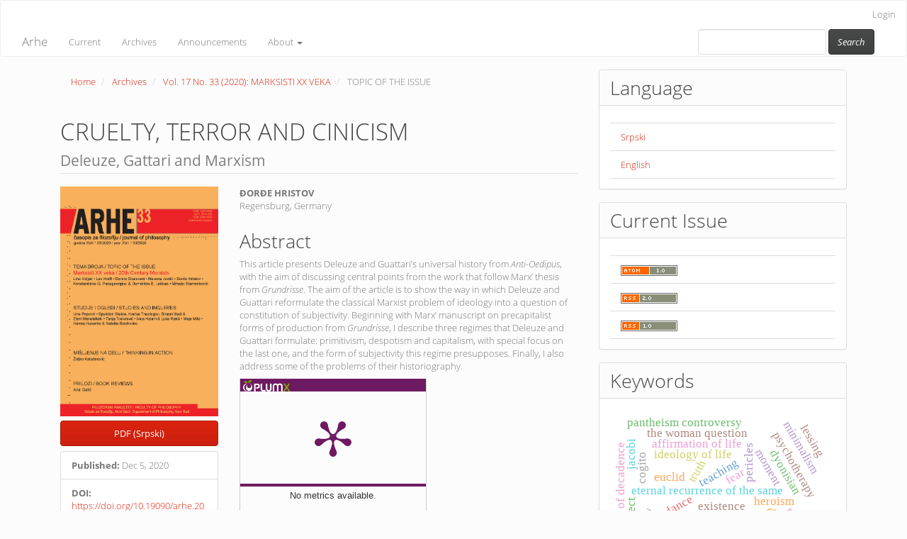

--- FILE ---
content_type: text/html; charset=utf-8
request_url: https://arhe.ff.uns.ac.rs/index.php/arhe/article/view/2293?articlesBySimilarityPage=2
body_size: 9243
content:

	
<!DOCTYPE html>
<html lang="en-US" xml:lang="en-US">
<head>
	<meta charset="utf-8">
	<meta name="viewport" content="width=device-width, initial-scale=1.0, viewport-fit=cover">
	<title>
		CRUELTY, TERROR AND CINICISM: Deleuze, Gattari and Marxism
							| Arhe
			</title>

	
<meta name="generator" content="Open Journal Systems 3.3.0.17">
<link rel="schema.DC" href="http://purl.org/dc/elements/1.1/" />
<meta name="DC.Creator.PersonalName" content="ĐORĐE HRISTOV"/>
<meta name="DC.Date.created" scheme="ISO8601" content="2020-12-05"/>
<meta name="DC.Date.dateSubmitted" scheme="ISO8601" content="2020-12-05"/>
<meta name="DC.Date.issued" scheme="ISO8601" content="2020-12-05"/>
<meta name="DC.Date.modified" scheme="ISO8601" content="2021-06-04"/>
<meta name="DC.Description" xml:lang="en" content="This article presents Deleuze and Guattari’s universal history from Anti-Oedipus, with the aim of discussing central points from the work that follow Marx’ thesis from Grundrisse. The aim of the article is to show the way in which Deleuze and Guattari reformulate the classical Marxist problem of ideology into a question of constitution of subjectivity. Beginning with Marx’ manuscript on precapitalist forms of production from Grundrisse, I describe three regimes that Deleuze and Guattari formulate: primitivism, despotism and capitalism, with special focus on the last one, and the form of subjectivity this regime presupposes. Finally, I also address some of the problems of their historiography."/>
<meta name="DC.Description" xml:lang="sr" content="Rad prezentuje Delezovu i Gatarijevu univerzalnu istoriju iz Anti-Edipa sa ciljem osvrta na centralne momente ovog dela koji se nadovezuju na Marksove teze iz Grundrisse. Svrha rada je da pokaže na koji način Delez i Gatari preformulišu klasični marksistički problem ideologije u pitanje konstitucije subjektivnosti. Polazeći od Marksovog manuskripta o pretkapitalističkim formama proizvodnje iz Grundrisse prikazujemo tri različita režima koje Delez i Gatari formulišu: primitivizam, despotizam i kapitalizam, sa posebnim fokusom na poslednji i na formu subjektivnosti koju ovaj režim pretpostavlja. Konačno se u radu osvrćemo i na probleme sa kojima se Delezova i Gatarijeva istoriografija suočava."/>
<meta name="DC.Format" scheme="IMT" content="application/pdf"/>
<meta name="DC.Identifier" content="2293"/>
<meta name="DC.Identifier.pageNumber" content="105-121"/>
<meta name="DC.Identifier.DOI" content="10.19090/arhe.2020.33.105-121"/>
<meta name="DC.Identifier.URI" content="https://arhe.ff.uns.ac.rs/index.php/arhe/article/view/2293"/>
<meta name="DC.Language" scheme="ISO639-1" content="sr"/>
<meta name="DC.Rights" content="Copyright (c) 0 "/>
<meta name="DC.Rights" content=""/>
<meta name="DC.Source" content="Arhe"/>
<meta name="DC.Source.ISSN" content="2560-5593"/>
<meta name="DC.Source.Issue" content="33"/>
<meta name="DC.Source.Volume" content="17"/>
<meta name="DC.Source.URI" content="https://arhe.ff.uns.ac.rs/index.php/arhe"/>
<meta name="DC.Subject" xml:lang="en" content="Deleuze and Guattari, Marx, capitalism, cruelty, terror, cynicism, divine presupposition"/>
<meta name="DC.Title" content="CRUELTY, TERROR AND CINICISM: Deleuze, Gattari and Marxism"/>
<meta name="DC.Title.Alternative" xml:lang="en" content="CRUELTY, TERROR AND CINICISM: Deleuze, Gattari and Marxism"/>
<meta name="DC.Type" content="Text.Serial.Journal"/>
<meta name="DC.Type.articleType" content="TOPIC OF THE ISSUE"/>
<meta name="gs_meta_revision" content="1.1"/>
<meta name="citation_journal_title" content="Arhe"/>
<meta name="citation_journal_abbrev" content="arhe"/>
<meta name="citation_issn" content="2560-5593"/> 
<meta name="citation_author" content="ĐORĐE HRISTOV"/>
<meta name="citation_author_institution" content="Regensburg, Germany"/>
<meta name="citation_title" content="OKRUTNOST, TEROR I CINIZAM: Delez, Gatari i marksizam"/>
<meta name="citation_language" content="sr"/>
<meta name="citation_date" content="2020/12/05"/>
<meta name="citation_volume" content="17"/>
<meta name="citation_issue" content="33"/>
<meta name="citation_firstpage" content="105"/>
<meta name="citation_lastpage" content="121"/>
<meta name="citation_doi" content="10.19090/arhe.2020.33.105-121"/>
<meta name="citation_abstract_html_url" content="https://arhe.ff.uns.ac.rs/index.php/arhe/article/view/2293"/>
<meta name="citation_keywords" xml:lang="en" content="Deleuze and Guattari, Marx, capitalism, cruelty, terror, cynicism, divine presupposition"/>
<meta name="citation_pdf_url" content="https://arhe.ff.uns.ac.rs/index.php/arhe/article/download/2293/2306"/>
<meta name="og:site_name" content="Arhe"/>
<meta name="og:type" content="article"/>
<meta name="og:title" content="OKRUTNOST, TEROR I CINIZAM: Delez, Gatari i marksizam"/>
<meta name="og:description" content="
Rad prezentuje Delezovu i Gatarijevu univerzalnu istoriju iz Anti-Edipa sa ciljem osvrta na centralne momente ovog dela koji se nadovezuju na Marksove teze iz Grundrisse. Svrha rada je da pokaže na koji način Delez i Gatari preformulišu klasični marksistički problem ideologije u pitanje konstitucije subjektivnosti. Polazeći od Marksovog manuskripta o pretkapitalističkim formama proizvodnje iz Grundrisse prikazujemo tri različita režima koje Delez i Gatari formulišu: primitivizam, despotizam i kapitalizam, sa posebnim fokusom na poslednji i na formu subjektivnosti koju ovaj režim pretpostavlja. Konačno se u radu osvrćemo i na probleme sa kojima se Delezova i Gatarijeva istoriografija suočava.
"/>
<meta name="og:url" content="https://arhe.ff.uns.ac.rs/index.php/arhe/article/view/2293"/>
<meta name="og:locale" content="sr_RS@latin"/>
<meta name="og:image" content="https://arhe.ff.uns.ac.rs/public/journals/8/cover_issue_176_sr_RS@latin.png"/>
<meta name="article:published_time" content="2020-12-05"/>
<meta name="article:tag" content="Deleuze and Guattari, Marx, capitalism, cruelty, terror, cynicism, divine presupposition"/>
<link rel="alternate" type="application/atom+xml" href="https://arhe.ff.uns.ac.rs/index.php/arhe/gateway/plugin/AnnouncementFeedGatewayPlugin/atom">
<link rel="alternate" type="application/rdf+xml" href="https://arhe.ff.uns.ac.rs/index.php/arhe/gateway/plugin/AnnouncementFeedGatewayPlugin/rss">
<link rel="alternate" type="application/rss+xml" href="https://arhe.ff.uns.ac.rs/index.php/arhe/gateway/plugin/AnnouncementFeedGatewayPlugin/rss2">
	<link rel="stylesheet" href="https://arhe.ff.uns.ac.rs/index.php/arhe/$$$call$$$/page/page/css?name=bootstrapTheme-simplex" type="text/css" /><link rel="stylesheet" href="https://arhe.ff.uns.ac.rs/plugins/generic/doiInSummary/styles/doi.css?v=3.3.0.17" type="text/css" />
</head><body class="pkp_page_article pkp_op_view">
	<div class="pkp_structure_page">

		<nav id="accessibility-nav" class="sr-only" role="navigation" aria-labelled-by="accessible-menu-label">
			<div id="accessible-menu-label">
				Quick jump to page content
			</div>
			<ul>
			  <li><a href="#main-navigation">Main Navigation</a></li>
			  <li><a href="#main-content">Main Content</a></li>
			  <li><a href="#sidebar">Sidebar</a></li>
			</ul>
		</nav>

				<header class="navbar navbar-default" id="headerNavigationContainer" role="banner">
			<div class="container-bg">
								<div class="container-fluid">
					<div class="row">
						<nav aria-label="User Navigation">
								<ul id="navigationUser" class="nav nav-pills tab-list pull-right loggedOut">
																					<li class=" menu-item-47">
				<a href="https://arhe.ff.uns.ac.rs/index.php/arhe/login">
					Login
									</a>
							</li>
										</ul>

						</nav>
					</div><!-- .row -->
				</div><!-- .container-fluid -->

				<div class="container-fluid">

					<div class="navbar-header">

												<button type="button" class="navbar-toggle collapsed" data-toggle="collapse" data-target="#nav-menu" aria-expanded="false" aria-controls="navbar">
							<span class="sr-only">Toggle navigation</span>
							<span class="icon-bar"></span>
							<span class="icon-bar"></span>
							<span class="icon-bar"></span>
						</button>

																			<div class="site-name">
																												<a href="																	https://arhe.ff.uns.ac.rs/index.php/index
															" class="navbar-brand">Arhe</a>
																				</div>
						
					</div>

										
											<nav id="nav-menu" class="navbar-collapse collapse" aria-label="Site Navigation">
																					<ul id="main-navigation" class="nav navbar-nav ">
														<li class=" menu-item-53">
				<a href="https://arhe.ff.uns.ac.rs/index.php/arhe/issue/current">
					Current
									</a>
							</li>
														<li class=" menu-item-54">
				<a href="https://arhe.ff.uns.ac.rs/index.php/arhe/issue/archive">
					Archives
									</a>
							</li>
														<li class=" menu-item-55">
				<a href="https://arhe.ff.uns.ac.rs/index.php/arhe/announcement">
					Announcements
									</a>
							</li>
																					<li class=" menu-item-56 dropdown">
				<a href="https://arhe.ff.uns.ac.rs/index.php/arhe/about" class="dropdown-toggle" data-toggle="dropdown" role="button" aria-haspopup="true" aria-expanded="false">
					About
											<span class="caret"></span>
									</a>
									<ul class="dropdown-menu ">
																					<li class=" menu-item-57">
									<a href="https://arhe.ff.uns.ac.rs/index.php/arhe/about">
										About the Journal
									</a>
								</li>
																												<li class=" menu-item-252">
									<a href="https://arhe.ff.uns.ac.rs/index.php/arhe/pc">
										
									</a>
								</li>
																												<li class=" menu-item-58">
									<a href="https://arhe.ff.uns.ac.rs/index.php/arhe/about/submissions">
										Submissions
									</a>
								</li>
																																									<li class=" menu-item-60">
									<a href="https://arhe.ff.uns.ac.rs/index.php/arhe/about/contact">
										Contact
									</a>
								</li>
																		</ul>
							</li>
			</ul>

					

																						<div class="pull-md-right">
									<form class="navbar-form navbar-left" role="search" method="post" action="https://arhe.ff.uns.ac.rs/index.php/arhe/search/search">
  <div class="form-group">
    <input class="form-control" name="query" value="" type="text" aria-label="Search Query" placeholder="">
  </div>
  <button type="submit" class="btn btn-default"><i class="material-icons">Search</i></button>
</form>
								</div>
													</nav>
					
				</div><!-- .pkp_head_wrapper -->
			</div>
		</header><!-- .pkp_structure_head -->

				<div class="pkp_structure_content container">
			<main class="pkp_structure_main col-xs-12 col-sm-10 col-md-8" role="main">

<div class="page page_article">
			<nav class="cmp_breadcrumbs" role="navigation" aria-label="You are here:">
	<ol class="breadcrumb">
		<li>
			<a href="https://arhe.ff.uns.ac.rs/index.php/arhe/index">
				Home
			</a>
		</li>
		<li>
			<a href="https://arhe.ff.uns.ac.rs/index.php/arhe/issue/archive">
				Archives
			</a>
		</li>
		<li>
			<a href="https://arhe.ff.uns.ac.rs/index.php/arhe/issue/view/176">
				Vol. 17 No. 33 (2020): MARKSISTI XX VEKA
			</a>
		</li>
		<li class="active">
							TOPIC OF THE ISSUE
					</li>
	</ol>
</nav>
	
		<article class="article-details">

		
	<header>
		<h1 class="page-header">
			CRUELTY, TERROR AND CINICISM
							<small>
					Deleuze, Gattari and Marxism
				</small>
					</h1>
	</header>

	<div class="row">

		<section class="article-sidebar col-md-4">

						<h2 class="sr-only">Article Sidebar</h2>

										<div class="cover-image">
											<a href="https://arhe.ff.uns.ac.rs/index.php/arhe/issue/view/176">
							<img
								class="img-responsive"
								src="https://arhe.ff.uns.ac.rs/public/journals/8/cover_issue_176_sr_RS@latin.png"
								alt=""
							>
						</a>
									</div>
			
										<div class="download">
																		
	
							

<a class="galley-link btn btn-primary pdf" role="button" href="https://arhe.ff.uns.ac.rs/index.php/arhe/article/view/2293/2306">

		
	PDF (Srpski)

	</a>
																				</div>
			
			<div class="list-group">

													<div class="list-group-item date-published">
												<strong>Published:</strong>
						Dec  5, 2020
					</div>
																								
																																														<div class="list-group-item doi">
														<strong>DOI:</strong>
							<a href="https://doi.org/10.19090/arhe.2020.33.105-121">
								https://doi.org/10.19090/arhe.2020.33.105-121
							</a>
						</div>
									
													<div class="list-group-item keywords">
						<strong>						Keywords:</strong>
						<div class="">
							<span class="value">
																	Deleuze and Guattari, Marx, capitalism, cruelty, terror, cynicism, divine presupposition															</span>
						</div>
					</div>
							</div>

		</section><!-- .article-sidebar -->

		<div class="col-md-8">
			<section class="article-main">

								<h2 class="sr-only">Main Article Content</h2>

									<div class="authors">
													<div class="author">
								<strong>ĐORĐE HRISTOV</strong>
																	<div class="article-author-affilitation">
										Regensburg, Germany
									</div>
																							</div>
											</div>
				
													<div class="article-summary" id="summary">
						<h2>Abstract</h2>
						<div class="article-abstract">
							<p>This article presents Deleuze and Guattari’s universal history from <em>Anti-Oedipus</em>, with the aim of discussing central points from the work that follow Marx’ thesis from <em>Grundrisse</em>. The aim of the article is to show the way in which Deleuze and Guattari reformulate the classical Marxist problem of ideology into a question of constitution of subjectivity. Beginning with Marx’ manuscript on precapitalist forms of production from <em>Grundrisse</em>, I describe three regimes that Deleuze and Guattari formulate: primitivism, despotism and capitalism, with special focus on the last one, and the form of subjectivity this regime presupposes. Finally, I also address some of the problems of their historiography.</p>
						</div>
					</div>
				
				 <!-- Plum Analytics -->
<a href="https://plu.mx/plum/a/?doi=10.19090/arhe.2020.33.105-121" class="plumx-summary" data-hide-when-empty="false" data-orientation="vertical" ></a>
<!-- /Plum Analytics -->


			</section><!-- .article-main -->

			<section class="article-more-details">

								<h2 class="sr-only">Article Details</h2>

													<div class="panel panel-default how-to-cite">
						<div class="panel-heading">
							How to Cite
						</div>
						<div class="panel-body">
							<div id="citationOutput" role="region" aria-live="polite">
								<div class="csl-bib-body">
  <div class="csl-entry">HRISTOV, ĐORĐE. (2020). CRUELTY, TERROR AND CINICISM: Deleuze, Gattari and Marxism. <i>Arhe</i>, <i>17</i>(33), 105–121. https://doi.org/10.19090/arhe.2020.33.105-121</div>
</div>
							</div>
							<div class="btn-group">
							  <button type="button" class="btn btn-default dropdown-toggle" data-toggle="dropdown" aria-controls="cslCitationFormats">
								More Citation Formats
									<span class="caret"></span>
							  </button>
							  <ul class="dropdown-menu" role="menu">
																			<li>
											<a
												aria-controls="citationOutput"
												href="https://arhe.ff.uns.ac.rs/index.php/arhe/citationstylelanguage/get/acm-sig-proceedings?submissionId=2293&amp;publicationId=2243"
												data-load-citation
												data-json-href="https://arhe.ff.uns.ac.rs/index.php/arhe/citationstylelanguage/get/acm-sig-proceedings?submissionId=2293&amp;publicationId=2243&amp;return=json"
											>
												ACM
											</a>
										</li>
																			<li>
											<a
												aria-controls="citationOutput"
												href="https://arhe.ff.uns.ac.rs/index.php/arhe/citationstylelanguage/get/acs-nano?submissionId=2293&amp;publicationId=2243"
												data-load-citation
												data-json-href="https://arhe.ff.uns.ac.rs/index.php/arhe/citationstylelanguage/get/acs-nano?submissionId=2293&amp;publicationId=2243&amp;return=json"
											>
												ACS
											</a>
										</li>
																			<li>
											<a
												aria-controls="citationOutput"
												href="https://arhe.ff.uns.ac.rs/index.php/arhe/citationstylelanguage/get/apa?submissionId=2293&amp;publicationId=2243"
												data-load-citation
												data-json-href="https://arhe.ff.uns.ac.rs/index.php/arhe/citationstylelanguage/get/apa?submissionId=2293&amp;publicationId=2243&amp;return=json"
											>
												APA
											</a>
										</li>
																			<li>
											<a
												aria-controls="citationOutput"
												href="https://arhe.ff.uns.ac.rs/index.php/arhe/citationstylelanguage/get/associacao-brasileira-de-normas-tecnicas?submissionId=2293&amp;publicationId=2243"
												data-load-citation
												data-json-href="https://arhe.ff.uns.ac.rs/index.php/arhe/citationstylelanguage/get/associacao-brasileira-de-normas-tecnicas?submissionId=2293&amp;publicationId=2243&amp;return=json"
											>
												ABNT
											</a>
										</li>
																			<li>
											<a
												aria-controls="citationOutput"
												href="https://arhe.ff.uns.ac.rs/index.php/arhe/citationstylelanguage/get/chicago-author-date?submissionId=2293&amp;publicationId=2243"
												data-load-citation
												data-json-href="https://arhe.ff.uns.ac.rs/index.php/arhe/citationstylelanguage/get/chicago-author-date?submissionId=2293&amp;publicationId=2243&amp;return=json"
											>
												Chicago
											</a>
										</li>
																			<li>
											<a
												aria-controls="citationOutput"
												href="https://arhe.ff.uns.ac.rs/index.php/arhe/citationstylelanguage/get/harvard-cite-them-right?submissionId=2293&amp;publicationId=2243"
												data-load-citation
												data-json-href="https://arhe.ff.uns.ac.rs/index.php/arhe/citationstylelanguage/get/harvard-cite-them-right?submissionId=2293&amp;publicationId=2243&amp;return=json"
											>
												Harvard
											</a>
										</li>
																			<li>
											<a
												aria-controls="citationOutput"
												href="https://arhe.ff.uns.ac.rs/index.php/arhe/citationstylelanguage/get/ieee?submissionId=2293&amp;publicationId=2243"
												data-load-citation
												data-json-href="https://arhe.ff.uns.ac.rs/index.php/arhe/citationstylelanguage/get/ieee?submissionId=2293&amp;publicationId=2243&amp;return=json"
											>
												IEEE
											</a>
										</li>
																			<li>
											<a
												aria-controls="citationOutput"
												href="https://arhe.ff.uns.ac.rs/index.php/arhe/citationstylelanguage/get/modern-language-association?submissionId=2293&amp;publicationId=2243"
												data-load-citation
												data-json-href="https://arhe.ff.uns.ac.rs/index.php/arhe/citationstylelanguage/get/modern-language-association?submissionId=2293&amp;publicationId=2243&amp;return=json"
											>
												MLA
											</a>
										</li>
																			<li>
											<a
												aria-controls="citationOutput"
												href="https://arhe.ff.uns.ac.rs/index.php/arhe/citationstylelanguage/get/turabian-fullnote-bibliography?submissionId=2293&amp;publicationId=2243"
												data-load-citation
												data-json-href="https://arhe.ff.uns.ac.rs/index.php/arhe/citationstylelanguage/get/turabian-fullnote-bibliography?submissionId=2293&amp;publicationId=2243&amp;return=json"
											>
												Turabian
											</a>
										</li>
																			<li>
											<a
												aria-controls="citationOutput"
												href="https://arhe.ff.uns.ac.rs/index.php/arhe/citationstylelanguage/get/vancouver?submissionId=2293&amp;publicationId=2243"
												data-load-citation
												data-json-href="https://arhe.ff.uns.ac.rs/index.php/arhe/citationstylelanguage/get/vancouver?submissionId=2293&amp;publicationId=2243&amp;return=json"
											>
												Vancouver
											</a>
										</li>
																  </ul>
							</div>
														<div class="btn-group">
								<button type="button" class="btn btn-default dropdown-toggle" data-toggle="dropdown" aria-controls="cslCitationFormats">
									Download Citation
										<span class="caret"></span>
								</button>
														<ul class="dropdown-menu" role="menu">
																	<li>
										<a href="https://arhe.ff.uns.ac.rs/index.php/arhe/citationstylelanguage/download/ris?submissionId=2293&amp;publicationId=2243">
											<span class="fa fa-download"></span>
											Endnote/Zotero/Mendeley (RIS)
										</a>
																	<li>
										<a href="https://arhe.ff.uns.ac.rs/index.php/arhe/citationstylelanguage/download/bibtex?submissionId=2293&amp;publicationId=2243">
											<span class="fa fa-download"></span>
											BibTeX
										</a>
															</ul>
							</div>
													</div>
					</div>
				
																			
								<div class="panel panel-default issue">
					<div class="panel-heading">
						Issue
					</div>
					<div class="panel-body">
						<a class="title" href="https://arhe.ff.uns.ac.rs/index.php/arhe/issue/view/176">
							Vol. 17 No. 33 (2020): MARKSISTI XX VEKA
						</a>

					</div>
				</div>

									<div class="panel panel-default section">
						<div class="panel-heading">
							Section
						</div>
						<div class="panel-body">
							TOPIC OF THE ISSUE
						</div>
					</div>
				
								
																																									<div class="panel panel-default author-bios">
						<div class="panel-heading">
															Author Biography
													</div>
						<div class="panel-body">
																								<div class="media biography">
										<div class="media-body">
											<h3 class="media-heading biography-author">
																																																			ĐORĐE HRISTOV, <span class="affiliation">Regensburg, Germany</span>
																							</h3>
											<p>Regensburg, Germany</p>
										</div>
									</div>
																					</div>
					</div>
				
				

													<div class="article-references">
						<h2>References</h2>
						<div class="article-references-content">
															Žil Delez i Feliks Gatari, Kapitalizam i Shizofrenija: Anti Edip, Izdavačka knjižarnica Zorana Stojanovićam 1990.<br />
<br />
Gilles Deleuze i Félix Guattari, Capitalisme e Schizophrénie: L‘Anti-Œdipe, Paris: Les Éditions De Minuit 1973.<br />
<br />
Gilles Deleuze i Félix Guattari, Capitalisme e Schizophrénie: Mille Plateaux, Paris: Les Éditions De Minuit 1980.<br />
<br />
Karl Marks, Osnovi kritike političke ekonomije (Ekonomski rukopisi 1857 – 1859), Prvi deo; u: Karl Marks i Fridrih Engels, Dela, XIX tom, Beograd: Prosveta 1979.<br />
<br />
Jason Reed, The Age of Cynicism: Deleuze and Guattari on the Production of Subjectivity in Capitalism, u: Deleuze and Politics (ed. Ian Buchanan, Nicholas Thornburn), Edinburgh University Press 2008.<br />
<br />
Fredric Jameson, „Marxism and dualism in Deleuze“, The South Atlantic Quarterly Vol. 96, Iss. 3, 1997, str. 393 – 417.
													</div>
					</div>
				
			</section><!-- .article-details -->
		</div><!-- .col-md-8 -->
	</div><!-- .row -->

</article>

	<div id="articlesBySameAuthorList">
						<h3>Most read articles by the same author(s)</h3>

			<ul>
																													<li>
													ĐORĐE HRISTOV,
												<a href="https://arhe.ff.uns.ac.rs/index.php/arhe/article/view/2436">
							GILLES DELEUZE’S HISTORY OF PHILOSOPHY
						</a>,
						<a href="https://arhe.ff.uns.ac.rs/index.php/arhe/issue/view/185">
							Arhe: Vol. 20 No. 40 (2023): PHILOSOPHY OF THE HISTORY OF PHILOSOPHY
						</a>
					</li>
																													<li>
													ĐORĐE  HRISTOV,
												<a href="https://arhe.ff.uns.ac.rs/index.php/arhe/article/view/2381">
							THREE WARS IN HEGEL’S PHILOSOPHY
						</a>,
						<a href="https://arhe.ff.uns.ac.rs/index.php/arhe/issue/view/181">
							Arhe: Vol. 19 No. 37 (2022): HEGEL’S PHILOSOPHY
						</a>
					</li>
																													<li>
													ĐORĐE HRISTOV,
												<a href="https://arhe.ff.uns.ac.rs/index.php/arhe/article/view/2399">
							THE “MIXED CONSTITUTION” AND WORLD-HISTORICAL REGIMES IN HEGEL’S POLITICAL PHILOSOPHY
						</a>,
						<a href="https://arhe.ff.uns.ac.rs/index.php/arhe/issue/view/183">
							Arhe: Vol. 19 No. 38 (2022): PHILOSOPHY OF HISTORY
						</a>
					</li>
																													<li>
													ĐORĐE HRISTOV,
												<a href="https://arhe.ff.uns.ac.rs/index.php/arhe/article/view/2422">
							ROUSSEAU, KANT AND THE CRITIQUE OF ENLIGHTENMENT
						</a>,
						<a href="https://arhe.ff.uns.ac.rs/index.php/arhe/issue/view/184">
							Arhe: Vol. 20 No. 39 (2023): PHILOSOPHY OF THE ENLIGHTENMENT
						</a>
					</li>
																													<li>
													ĐORĐE HRISTOV,
												<a href="https://arhe.ff.uns.ac.rs/index.php/arhe/article/view/2457">
							KANT, DELEUZE AND TRANSCENDENTAL EMPIRICISM
						</a>,
						<a href="https://arhe.ff.uns.ac.rs/index.php/arhe/issue/view/186">
							Arhe: Vol. 21 No. 41 (2024): EMPIRICISM
						</a>
					</li>
																													<li>
													ĐORĐE HRISTOV,
												<a href="https://arhe.ff.uns.ac.rs/index.php/arhe/article/view/2494">
							DELEUZE, THE SUBLIME, AND KANT’S ROMANTICISM
						</a>,
						<a href="https://arhe.ff.uns.ac.rs/index.php/arhe/issue/view/188">
							Arhe: Vol. 22 No. 43 (2025): PHILOSOPHY OF ROMANTICISM
						</a>
					</li>
							</ul>
			<div id="articlesBySameAuthorPages">
				
			</div>
			</div>
<div id="articlesBySimilarityList">
				<h3>
			<a name="articlesBySimilarity">Similar Articles</a>
		</h3>
		<ul>

											
				<li>
											DENKO SKALOVSKI,
										<a href="https://arhe.ff.uns.ac.rs/index.php/arhe/article/view/2291">
						TO HAVE THE PLANET OR TO BE HUMANITY
					</a>
					,
					<a href="https://arhe.ff.uns.ac.rs/index.php/arhe/issue/view/176">
						Arhe: Vol. 17 No. 33 (2020): MARKSISTI XX VEKA
					</a>
									</li>
											
				<li>
											MILOŠ PEROVIĆ,
										<a href="https://arhe.ff.uns.ac.rs/index.php/arhe/article/view/2236">
						HISTORY OF THE RECEPTION OF MARX’S THOUGHT (PART II)
					</a>
					,
					<a href="https://arhe.ff.uns.ac.rs/index.php/arhe/issue/view/173">
						Arhe: Vol. 15 No. 30 (2018): ESTETIKA
					</a>
									</li>
											
				<li>
											ŽELJKO KALUĐEROVIĆ,
										<a href="https://arhe.ff.uns.ac.rs/index.php/arhe/article/view/528">
						ARISTOTELOVO I MARKSOVO REFLEKTOVANJE ATOMISTIČKE FIZIKE
					</a>
					,
					<a href="https://arhe.ff.uns.ac.rs/index.php/arhe/issue/view/24">
						Arhe: Vol. 4 No. 7 (2007): MARX AND MARXISM
					</a>
									</li>
											
				<li>
											DIVNA VUKSANOVIĆ,
										<a href="https://arhe.ff.uns.ac.rs/index.php/arhe/article/view/1473">
						CULTURE: MODELS AND VALUES
					</a>
					,
					<a href="https://arhe.ff.uns.ac.rs/index.php/arhe/issue/view/114">
						Arhe: Vol. 11 No. 22 (2014): FILOZOFIJA KULTURE
					</a>
									</li>
											
				<li>
											GORAN RUJEVIĆ,
										<a href="https://arhe.ff.uns.ac.rs/index.php/arhe/article/view/2269">
						VACUOUSLY UNNATURAL
					</a>
					,
					<a href="https://arhe.ff.uns.ac.rs/index.php/arhe/issue/view/175">
						Arhe: Vol. 16 No. 32 (2019): ETIKA
					</a>
									</li>
											
				<li>
											Milenko A. Perović,
										<a href="https://arhe.ff.uns.ac.rs/index.php/arhe/article/view/525">
						MARKSOV POJAM DIJALEKTIKE
					</a>
					,
					<a href="https://arhe.ff.uns.ac.rs/index.php/arhe/issue/view/24">
						Arhe: Vol. 4 No. 7 (2007): MARX AND MARXISM
					</a>
									</li>
											
				<li>
											MARK LOŠONC,
										<a href="https://arhe.ff.uns.ac.rs/index.php/arhe/article/view/1762">
						WHAT IS HISTORICAL SINGULARITY? CONCEPTUAL DILEMMAS AND CHALLENGES
					</a>
					,
					<a href="https://arhe.ff.uns.ac.rs/index.php/arhe/issue/view/132">
						Arhe: Vol. 12 No. 23 (2015): LEIBNIZ’S PHILOSOPHY
					</a>
									</li>
											
				<li>
											DRAGAN PROLE,
										<a href="https://arhe.ff.uns.ac.rs/index.php/arhe/article/view/2397">
						A BRIEF HISTORY OF CORRUPTION
					</a>
					,
					<a href="https://arhe.ff.uns.ac.rs/index.php/arhe/issue/view/183">
						Arhe: Vol. 19 No. 38 (2022): PHILOSOPHY OF HISTORY
					</a>
									</li>
											
				<li>
											LAZAR  ATANASKOVIĆ,
										<a href="https://arhe.ff.uns.ac.rs/index.php/arhe/article/view/2371">
						SCHILLER AND APORIAS OF HISTORIOGRAPHICAL CHARACTEROLOGY
					</a>
					,
					<a href="https://arhe.ff.uns.ac.rs/index.php/arhe/issue/view/179">
						Arhe: Vol. 18 No. 36 (2021): PROBLEMS OF ONTOLOGY
					</a>
									</li>
											
				<li>
											MILOŠ PEROVIĆ,
										<a href="https://arhe.ff.uns.ac.rs/index.php/arhe/article/view/2230">
						HISTORY OF THE RECEPTION OF MARX’S THOUGHT (PART I)
					</a>
					,
					<a href="https://arhe.ff.uns.ac.rs/index.php/arhe/issue/view/172">
						Arhe: Vol. 15 No. 29 (2018): AVGUSTINOVA FILOZOFIJA
					</a>
									</li>
					</ul>
		<p id="articlesBySimilarityPages">
			<a href="https://arhe.ff.uns.ac.rs/index.php/arhe/article/view/2293?articlesBySimilarityPage=1#articlesBySimilarity">&lt;&lt;</a>&nbsp;<a href="https://arhe.ff.uns.ac.rs/index.php/arhe/article/view/2293?articlesBySimilarityPage=1#articlesBySimilarity">&lt;</a>&nbsp;<a href="https://arhe.ff.uns.ac.rs/index.php/arhe/article/view/2293?articlesBySimilarityPage=1#articlesBySimilarity">1</a>&nbsp;<strong>2</strong>&nbsp;<a href="https://arhe.ff.uns.ac.rs/index.php/arhe/article/view/2293?articlesBySimilarityPage=3#articlesBySimilarity">3</a>&nbsp;<a href="https://arhe.ff.uns.ac.rs/index.php/arhe/article/view/2293?articlesBySimilarityPage=3#articlesBySimilarity">&gt;</a>&nbsp;<a href="https://arhe.ff.uns.ac.rs/index.php/arhe/article/view/2293?articlesBySimilarityPage=3#articlesBySimilarity">&gt;&gt;</a>&nbsp;
		</p>
		<p id="articlesBySimilaritySearch">
						You may also <a href="https://arhe.ff.uns.ac.rs/index.php/arhe/search/search?query=delez%20gatari%20marks%20kapitalizam%20okrutnost%20teror%20cinizam%20bo%C5%BEanska%20pretpostavka">start an advanced similarity search</a> for this article.
		</p>
	</div>
<!-- Plum Analytics -->
<script type="text/javascript" src="//cdn.plu.mx/widget-all.js"></script>
<!-- /Plum Analytics -->



</div><!-- .page -->

	</main>

									<aside id="sidebar" class="pkp_structure_sidebar left col-xs-12 col-sm-2 col-md-4" role="complementary" aria-label="Sidebar">
				 
<div class="pkp_block block_language">
	<h2 class="title">
		Language
	</h2>

	<div class="content">
		<ul>
							<li class="locale_sr_RS@latin" lang="sr-RS@latin">
					<a href="https://arhe.ff.uns.ac.rs/index.php/arhe/user/setLocale/sr_RS%40latin?source=%2Findex.php%2Farhe%2Farticle%2Fview%2F2293%3FarticlesBySimilarityPage%3D2">
						Srpski
					</a>
				</li>
							<li class="locale_en_US current" lang="en-US">
					<a href="https://arhe.ff.uns.ac.rs/index.php/arhe/user/setLocale/en_US?source=%2Findex.php%2Farhe%2Farticle%2Fview%2F2293%3FarticlesBySimilarityPage%3D2">
						English
					</a>
				</li>
					</ul>
	</div>
</div><!-- .block_language -->
<div class="pkp_block block_web_feed">
	<h2 class="title">Current Issue</h2>
	<div class="content">
		<ul>
			<li>
				<a href="https://arhe.ff.uns.ac.rs/index.php/arhe/gateway/plugin/WebFeedGatewayPlugin/atom">
					<img src="https://arhe.ff.uns.ac.rs/lib/pkp/templates/images/atom.svg" alt="Atom logo">
				</a>
			</li>
			<li>
				<a href="https://arhe.ff.uns.ac.rs/index.php/arhe/gateway/plugin/WebFeedGatewayPlugin/rss2">
					<img src="https://arhe.ff.uns.ac.rs/lib/pkp/templates/images/rss20_logo.svg" alt="RSS2 logo">
				</a>
			</li>
			<li>
				<a href="https://arhe.ff.uns.ac.rs/index.php/arhe/gateway/plugin/WebFeedGatewayPlugin/rss">
					<img src="https://arhe.ff.uns.ac.rs/lib/pkp/templates/images/rss10_logo.svg" alt="RSS1 logo">
				</a>
			</li>
		</ul>
	</div>
</div>
<div class="pkp_block block_Keywordcloud">
	<h2 class="title">Keywords</h2>
	<div class="content" id='wordcloud'></div>

	<script>
		function randomColor() {
			var cores = ['#1f77b4', '#ff7f0e', '#2ca02c', '#d62728', '#9467bd', '#8c564b', '#e377c2', '#7f7f7f', '#bcbd22', '#17becf'];
			return cores[Math.floor(Math.random()*cores.length)];
		}

					document.addEventListener("DOMContentLoaded", function() {
				var keywords = [{"text":"turn out, to challenge, to dispose of, to reveal, being, essence, poststance, phenomenon, functionality","size":1},{"text":"ideology of life","size":1},{"text":"truth","size":1},{"text":"eternal recurrence of the same","size":1},{"text":"existence","size":1},{"text":"tragedy","size":1},{"text":"heroism","size":1},{"text":"criticism against the ideology of life","size":1},{"text":"criticism of decadence","size":1},{"text":"moment","size":1},{"text":"affirmation of life","size":1},{"text":"fascism","size":1},{"text":"dyonisian","size":1},{"text":"psychotherapy","size":1},{"text":"dance","size":1},{"text":"minimalism","size":1},{"text":"zeitatomenlehre","size":1},{"text":"die sitte","size":1},{"text":"microtonality","size":1},{"text":"sense","size":1},{"text":"pericles","size":1},{"text":"the woman question","size":1},{"text":"ancient greece","size":1},{"text":"cogito","size":1},{"text":"consciousness","size":1},{"text":"phenomenon","size":1},{"text":"negation","size":1},{"text":"die sittlichkeit","size":1},{"text":"subject","size":1},{"text":"textbooks","size":1},{"text":"high school","size":1},{"text":"teaching","size":1},{"text":"antiteleology","size":1},{"text":"teleology","size":1},{"text":"eternal reccurence","size":1},{"text":"becoming","size":1},{"text":"history of philosophy","size":1},{"text":"jacobi","size":1},{"text":"transcendence","size":1},{"text":"immanence","size":1},{"text":"euclid","size":1},{"text":"more geometrico","size":1},{"text":"lessing","size":1},{"text":"mendelssohn","size":1},{"text":"pantheism controversy","size":1},{"text":"fear","size":1},{"text":"class","size":1},{"text":"women","size":1},{"text":"slaves","size":1},{"text":"citizens","size":1}];
				var totalWeight = 0;
				var width = 300;
				var height = 200;
				var transitionDuration = 200;	
				var length_keywords = keywords.length;
				var layout = d3.layout.cloud();

				layout.size([width, height])
					.words(keywords)
					.fontSize(function(d)
					{
						return fontSize(+d.size);
					})
					.on('end', draw);
				
				var svg = d3.select("#wordcloud").append("svg")
					.attr("viewBox", "0 0 " + width + " " + height)	
					.attr("width", '100%');		
				
				function update() {
					var words = layout.words();
					fontSize = d3.scaleLinear().range([16, 34]);
					if (words.length) {
						fontSize.domain([+words[words.length - 1].size || 1, +words[0].size]);
					}
				}
				
				keywords.forEach(function(item,index){totalWeight += item.size;});

				update();

				function draw(words, bounds) {
					var w = layout.size()[0],
						h = layout.size()[1];

					scaling = bounds
						? Math.min(
							w / Math.abs(bounds[1].x - w / 2),
							w / Math.abs(bounds[0].x - w / 2),
							h / Math.abs(bounds[1].y - h / 2),
							h / Math.abs(bounds[0].y - h / 2),
						) / 2
						: 1;

					svg
					.append("g")
					.attr(
						"transform",
						"translate(" + [w >> 1, h >> 1] + ")scale(" + scaling + ")",
					)
					.selectAll("text")
						.data(words)
					.enter().append("text")
						.style("font-size", function(d) { return d.size + "px"; })
						.style("font-family", 'serif')
						.style("fill", randomColor)
						.style('cursor', 'pointer')
						.style('opacity', 0.7)
						.attr('class', 'keyword')
						.attr("text-anchor", "middle")
						.attr("transform", function(d) {
							return "translate(" + [d.x, d.y] + ")rotate(" + d.rotate + ")";
						}) 
						.text(function(d) { return d.text; })
						.on("click", function(d, i){
							window.location = "https://arhe.ff.uns.ac.rs/index.php/arhe/search?query=QUERY_SLUG".replace(/QUERY_SLUG/, encodeURIComponent(''+d.text+''));
						})
						.on("mouseover", function(d, i) {
							d3.select(this).transition()
								.duration(transitionDuration)
								.style('font-size',function(d) { return (d.size + 3) + "px"; })
								.style('opacity', 1);
						})
						.on("mouseout", function(d, i) {
							d3.select(this).transition()
								.duration(transitionDuration)
								.style('font-size',function(d) { return d.size + "px"; })
								.style('opacity', 0.7);
						})
						.on('resize', function() { update() });
				}

				layout.start();

			});
			</script>
</div>

			</aside><!-- pkp_sidebar.left -->
				</div><!-- pkp_structure_content -->

	<footer class="footer" role="contentinfo">

		<div class="container-fluid">

			<div class="row">
							</div> <!-- .row -->
		</div><!-- .container -->
	</footer>
</div><!-- pkp_structure_page -->

<script src="https://arhe.ff.uns.ac.rs/lib/pkp/lib/vendor/components/jquery/jquery.min.js?v=3.3.0.17" type="text/javascript"></script><script src="https://arhe.ff.uns.ac.rs/lib/pkp/lib/vendor/components/jqueryui/jquery-ui.min.js?v=3.3.0.17" type="text/javascript"></script><script src="https://arhe.ff.uns.ac.rs/lib/pkp/js/lib/jquery/plugins/jquery.tag-it.js?v=3.3.0.17" type="text/javascript"></script><script src="https://arhe.ff.uns.ac.rs/plugins/themes/bootstrap3/bootstrap/js/bootstrap.min.js?v=3.3.0.17" type="text/javascript"></script><script src="https://arhe.ff.uns.ac.rs/plugins/generic/citationStyleLanguage/js/articleCitation.js?v=3.3.0.17" type="text/javascript"></script><script src="https://d3js.org/d3.v4.js?v=3.3.0.17" type="text/javascript"></script><script src="https://cdn.jsdelivr.net/gh/holtzy/D3-graph-gallery@master/LIB/d3.layout.cloud.js?v=3.3.0.17" type="text/javascript"></script><script type="text/javascript">
(function (w, d, s, l, i) { w[l] = w[l] || []; var f = d.getElementsByTagName(s)[0],
j = d.createElement(s), dl = l != 'dataLayer' ? '&l=' + l : ''; j.async = true; 
j.src = 'https://www.googletagmanager.com/gtag/js?id=' + i + dl; f.parentNode.insertBefore(j, f); 
function gtag(){dataLayer.push(arguments)}; gtag('js', new Date()); gtag('config', i); })
(window, document, 'script', 'dataLayer', 'UA-39224216-1');
</script>

<span class="Z3988" title="ctx_ver=Z39.88-2004&amp;rft_id=https%3A%2F%2Farhe.ff.uns.ac.rs%2Findex.php%2Farhe%2Farticle%2Fview%2F2293&amp;rft_val_fmt=info%3Aofi%2Ffmt%3Akev%3Amtx%3Ajournal&amp;rft.language=sr_RS%40latin&amp;rft.genre=article&amp;rft.title=Arhe&amp;rft.jtitle=Arhe&amp;rft.atitle=OKRUTNOST%2C+TEROR+I+CINIZAM%3A+Delez%2C+Gatari+i+marksizam&amp;rft.artnum=2293&amp;rft.stitle=&amp;rft.volume=17&amp;rft.issue=33&amp;rft.aulast=HRISTOV&amp;rft.aufirst=%C4%90OR%C4%90E&amp;rft.date=2020-12-05&amp;rft_id=info%3Adoi%2F10.19090%2Farhe.2020.33.105-121&amp;rft.pages=105-121&amp;rft.issn=1820-0958&amp;rft.eissn=2560-5593"></span>

</body>
</html>
